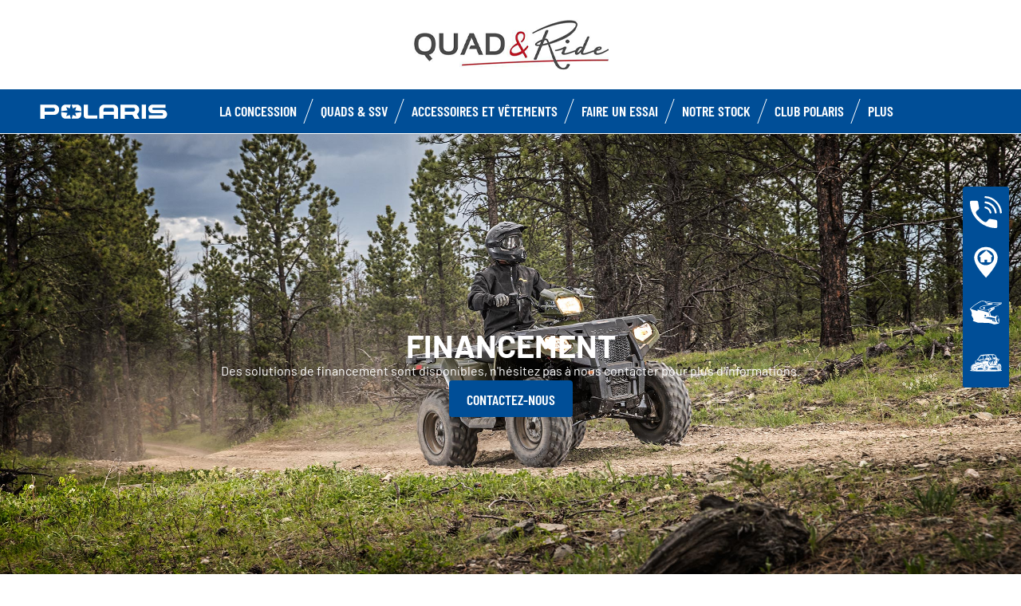

--- FILE ---
content_type: text/html; charset=utf-8
request_url: https://www.polaris-orleans.com/financement/
body_size: 8780
content:
<!DOCTYPE html><html lang="fr" xmlns:og="http://ogp.me/ns#"><head><meta charset="utf-8"><!-- This website is powered by TYPO3 - inspiring people to share! TYPO3 is a free open source Content Management Framework initially created by Kasper Skaarhoj and licensed under GNU/GPL. TYPO3 is copyright 1998-2023 of Kasper Skaarhoj. Extensions are copyright of their respective owners. Information and contribution at https://typo3.org/ --><base href="https://www.polaris-orleans.com/"><title>ORV Dealer - FR -: financing</title><meta name="generator" content="TYPO3 CMS"><link rel="stylesheet" type="text/css" href="https://cdnjs.cloudflare.com/ajax/libs/Swiper/11.0.5/swiper-bundle.min.css" media="all"><link rel="stylesheet" type="text/css" href="/typo3temp/assets/css/6d69be1dcc.css?1753862700" media="all"><link rel="stylesheet" type="text/css" href="/typo3conf/ext/dp_cookieconsent/Resources/Public/css/dp_cookieconsent.css?1714480367" media="all"><link rel="stylesheet" type="text/css" href="/typo3conf/ext/gt2_vehicule/Resources/Public/Css/style.css?1760458894" media="all"><link rel="stylesheet" type="text/css" href="/fileadmin/templates/pol_MY18/css/tailwind.css?1713720542" media="all"><link rel="stylesheet" type="text/css" href="/fileadmin/templates/pol_MY18/css/font.css?1728289603" media="all"><link rel="stylesheet" type="text/css" href="/fileadmin/templates/pol_MY18/css/slick.css?1563981003" media="all"><link rel="stylesheet" type="text/css" href="/fileadmin/templates/pol_MY18/css/slick-theme.css?1622019754" media="all"><link rel="stylesheet" type="text/css" href="/fileadmin/templates/pol_MY18/css/font-awesome.min.css?1713708264" media="all"><link rel="stylesheet" type="text/css" href="/fileadmin/templates/pol_MY18/css/polaris-utilities.css?1713437111" media="all"><link rel="stylesheet" type="text/css" href="/fileadmin/templates/pol_MY18/concession/style/vic-edge-dealer.css?1713797469" media="all"><link rel="stylesheet" type="text/css" href="/fileadmin/templates/pol_MY18/css/styles-dealer.css?1713796118" media="all"><link rel="stylesheet" type="text/css" href="/fileadmin/templates/pol_MY18/css/global-my24.css?1765215044" media="all"><link rel="stylesheet" type="text/css" href="/fileadmin/templates/pol_MY18/css/homepage-my24.css?1753864816" media="all"><link rel="stylesheet" type="text/css" href="/fileadmin/templates/pol_MY18/css/model-my24.css?1768492869" media="all"><link rel="stylesheet" type="text/css" href="/fileadmin/templates/pol_MY18/css/styles-dealer-my21.css?1713796135" media="all"><link rel="stylesheet" type="text/css" href="/fileadmin/templates/pol_MY18/css/dealer-websites-my24.css?1768817936" media="all"><link rel="stylesheet" type="text/css" href="/typo3temp/assets/css/f814432d8d.css?1753862700" media="all"><!-- Facebook Pixel Code --><script data-ignore="1" data-cookieconsent="marketing" type="text/plain"> !function(f,b,e,v,n,t,s) {if(f.fbq)return;n=f.fbq=function(){n.callMethod? n.callMethod.apply(n,arguments):n.queue.push(arguments)}; if(!f._fbq)f._fbq=n;n.push=n;n.loaded=!0;n.version='2.0'; n.queue=[];t=b.createElement(e);t.async=!0; t.src=v;s=b.getElementsByTagName(e)[0]; s.parentNode.insertBefore(t,s)}(window,document,'script', 'https://connect.facebook.net/en_US/fbevents.js'); fbq('init', '816272902042091'); fbq('track', 'PageView'); </script><noscript><img height="1" width="1" src="https://www.facebook.com/tr?id=816272902042091&ev=PageView&noscript=1"/></noscript><!-- End Facebook Pixel Code --><title>financing: Polaris Orléans</title><meta name="ICBM" CONTENT="47.84851070357043, 1.9124073583358792"><meta name="geo.position" CONTENT="47.84851070357043, 1.9124073583358792"><meta name="geo.region" CONTENT="FR-45"><meta name="geo.placename" content="OLIVET, Centre-Val de Loire"><meta name="viewport" content="width=device-width, initial-scale=1.0"><!--[if gte IE 9]><meta http-equiv="X-UA-Compatible" content="IE=Edge"/><!--<![endif]--><meta name='subtitle' content="Polaris France &#124; Model Family Concession Polaris &#124; "/><link rel="alternate" hreflang="fr"href="https://www.polaris-orleans.com/financing.html"/><script> window.dataLayer = window.dataLayer || []; </script><script> function initDataLayerConsent () { const dpCookieStatistics = document.getElementById('dp--cookie-statistics').checked; const dpCookieMarketing = document.getElementById('dp--cookie-marketing').checked; dataLayer.push({ 'event': 'consentUpdate', 'consentStatistics': dpCookieStatistics ? 'yes' : 'no', }); dataLayer.push({ 'event': 'consentUpdate', 'consentMarketing': dpCookieMarketing ? 'yes' : 'no', }); } document.addEventListener('dp--cookie-init', function (e) { initDataLayerConsent(); }); </script><script> window.dataLayer.push({ 'event': 'dataLayerReady', 'dataLayerVersion': 'v1', 'hostingEnvironment':'prod', 'fireTagsFromGTM':'yes', 'countryCode': 'fr', 'languageCode': 'fr', 'brand': 'polaris', 'dealerId': '230461', 'pageTemplate': undefined, 'productFamily': undefined, 'productCode': undefined, 'pageName': document.querySelector('title').innerText }) </script><script> function updateDataLayerConsent () { var dpCookieconsentStatus = document.cookie.split(";") .map(cookie => cookie.split("=")) .reduce((accumulator, [key, value]) => ({ ...accumulator, [key.trim()]: decodeURIComponent(value) }), {}).dp_cookieconsent_status; const dpCookieStatistics = document.getElementById('dp--cookie-statistics').checked; const dpCookieMarketing = document.getElementById('dp--cookie-marketing').checked; let isStatisticsChanged = true; let isMarketingChanged = true; if (dpCookieconsentStatus != undefined) { const dpCookieconsentStatusParsed = JSON.parse(dpCookieconsentStatus); if (dpCookieconsentStatusParsed.checkboxes != undefined) { if (dpCookieconsentStatusParsed.checkboxes[0].checked === dpCookieStatistics) isStatisticsChanged = false; if (dpCookieconsentStatusParsed.checkboxes[1].checked === dpCookieMarketing) isMarketingChanged = false; } } if (isStatisticsChanged) { dataLayer.push({ 'event': 'consentUpdate', 'consentStatistics': dpCookieStatistics ? 'yes' : 'no', }); } if (isMarketingChanged) { dataLayer.push({ 'event': 'consentUpdate', 'consentMarketing': dpCookieMarketing ? 'yes' : 'no', }); } } document.addEventListener('dp--cookie-accept', function (e) { updateDataLayerConsent(); }); document.addEventListener('dp--cookie-deny', function (e) { updateDataLayerConsent(); }); </script><script> var fbclId = new URLSearchParams(location.search).get('fbclid'); window.dataLayer.push({ 'event': 'campaigntracking', 'trafficSource': { 'adContent': "(not set)", 'adwordsClickInfo': { 'fbclId': fbclId }, 'campaign': undefined, 'isTrueDirect': true, 'keyword': undefined, 'medium': fbclId ? 'cpc' : '', 'referralPath': undefined, 'source': fbclId ? 'facebook' : '' } }); </script><script> (function (w, d, s, l, i) { w[l] = w[l] || []; w[l].push({ 'gtm.start': new Date().getTime(), event: 'gtm.js' }); var f = d.getElementsByTagName(s)[0], j = d.createElement(s), dl = l != 'dataLayer' ? '&l=' + l : ''; j.async = true; j.src = 'https://www.googletagmanager.com/gtm.js?id=' + i + dl; f.parentNode.insertBefore(j, f); })(window, document, 'script', 'dataLayer', 'GTM-PDH9XT53'); </script><!-- End Google Tag Manager --><script data-ignore="1" data-cookieconsent="statistics" type="text/plain"></script><meta http-equiv="Accept-CH" content="Width,DPR"><link rel="shortcut icon" href="/favicons/favicon.ico" type="image/x-icon"/><link rel="apple-touch-icon" href="/favicons/apple-touch-icon.png"/><link rel="apple-touch-icon" sizes="57x57" href="/favicons/android-chrome-192x192.png"/><link rel="apple-touch-icon" sizes="72x72" href="/favicons/android-chrome-384x384.png"/><link rel="apple-touch-icon" sizes="76x76" href="/favicons/apple-touch-icon.png"/><link rel="apple-touch-icon" sizes="114x114" href="/favicons/favicon-16x16.png"/><link rel="apple-touch-icon" sizes="120x120" href="/favicons/favicon-32x32.png"/><link rel="apple-touch-icon" sizes="144x144" href="/favicons/mstile-150x150.png"/><link rel="apple-touch-icon" sizes="152x152" href="/favicons/safari-pinned-tab.png"/><script data-ignore="1" data-cookieconsent="statistics" type="text/plain" data-src="/fileadmin/templates/pol_MY18/js/polaris-cookie-user-js.js"></script><meta name="DCTERMS.title" content="financing- Polaris Orléans - Polaris 2022 France"><meta name="description" content="financing --Polaris Orléans OLIVET, Centre-Val de Loire France"><meta name="DCTERMS.description" content="financing --Polaris Orléans OLIVET, Centre-Val de Loire France"><meta name="keywords" content="financing -"><meta name="DCTERMS.subject" content="financing -"><meta name="date" content="2026-01-23T17:33:15+00:00"><meta name="DCTERMS.date" content="2026-01-23T17:33:15+00:00"><meta name="robots" content="index,follow"><link rel="canonical" href="https://www.polarisfrance.com/financement/"><meta property="og:site_name" content="ORV Dealer - FR -"><meta property="og:title" content="financing"><meta property="og:type" content="article"><meta property="og:title" content="financing"/><meta property="og:type" content="website"/><meta property="og:image" content="http://www.polaris-orleans.com/fileadmin/user_upload/opengraph.jpg"/><meta property="og:image:type" content="image/jpeg"/><meta property="og:image:width" content="1200"/><meta property="og:image:height" content="1200"/><meta property="og:url" content="http://www.polaris-orleans.com/financing.html"/><meta property="og:site_name" content="Polaris Orléans France"/><meta property="og:description" content="Polaris Orléans, Orleans Quad, concessionnaire exclusif Polaris France région Centre-Val de Loire.Spécialiste du quad et du RANGER en Loiret."/></head><body class="polaris model-19 white bike-detail-page dealer-website" data-spy="scroll" data-target="#nav-2" data-offset="100">


 <div id="GTM"></div>
 <div id="googleTagManagerBody"></div>

 <header id="mainHeader">
 
 <div class="dealer-main-banner">
 <div class="dealer-header">
 
 <a class="tw-block tw-mx-auto tw-px-12" href="/">
 <img class="img-responsive" src="/fileadmin/templates/dealers/fr/orleansquad/header.png"/>
 </a>
 
 </div>
</div>
 <div class="polaris-main-header">
 <div class="polaris-main-header-inner">
 <div class="polaris-main-header-logo">
 <a href="/">
 <img src="/fileadmin/templates/pol_MY18/img/logo-polaris-black.svg" alt="Polaris Logo"/>
 </a>
 </div>
 <div class="polaris-main-header-nav-icon-burger icon-burger">
 <span></span>
 <span></span>
 <span></span>
 </div>
 <div class="polaris-main-header-nav">
 <nav class="polaris-top-nav" role="navigation">
 <ul class="polaris-top-nav-list"><li class="polaris-top-nav-list-item">
 <div class="polaris-top-nav-list-item-link-wrapper">
 <a href="/concession/" target="_self">La concession</a>
 </div>
 </li><li class="polaris-top-nav-list-item polaris-top-nav-list-item-dropnav">
 <div class="polaris-top-nav-list-item-link-wrapper">
 <a href="#">Quads &amp; SSV</a>
 </div>
 <div class="polaris-top-nav-list-item-dropnav-content">
<div id="c139748" class="frame frame-default frame-type-html frame-layout-0"><div class="overlay"></div><div class="polaris-top-nav-list-item-dropnav-content-back"><div class="polaris-top-nav-list-item-dropnav-content-back-text">
 Précédent
 </div></div><div class="polaris-main-header-dropnav-models"><div class="polaris-main-header-dropnav-models-left"><ul class="polaris-main-header-dropnav-segment"><li class="polaris-main-header-dropnav-segment-item"><a class="polaris-main-header-dropnav-segment-item-inner" href="/rzr/"><div class="polaris-main-header-dropnav-segment-item-inner-title">RZR</div><div class="polaris-main-header-dropnav-segment-item-inner-img-wrapper"><img src="/fileadmin/templates/model25/nav/rzr/pr-emea-trail-s-1000-blue.png" alt="RZR"/></div></a></li><li class="polaris-main-header-dropnav-segment-item"><a class="polaris-main-header-dropnav-segment-item-inner" href="/ranger/"><div class="polaris-main-header-dropnav-segment-item-inner-title">Ranger</div><div class="polaris-main-header-dropnav-segment-item-inner-img-wrapper"><img src="/fileadmin/templates/model26/nav/rgr/pr-emea-1000-eps-beige.png" alt="Ranger"/></div></a></li><li class="polaris-main-header-dropnav-segment-item"><a class="polaris-main-header-dropnav-segment-item-inner" href="/general/"><div class="polaris-main-header-dropnav-segment-item-inner-title">General</div><div class="polaris-main-header-dropnav-segment-item-inner-img-wrapper"><img src="/fileadmin/templates/model26/nav/grl/pr-emea-dlx-abs.png" alt="General"/></div></a></li><li class="polaris-main-header-dropnav-segment-item"><a class="polaris-main-header-dropnav-segment-item-inner" href="/sportsman/"><div class="polaris-main-header-dropnav-segment-item-inner-title">Sportsman</div><div class="polaris-main-header-dropnav-segment-item-inner-img-wrapper"><img src="/fileadmin/templates/model26/nav/atv/pr-emea-spts-1000-s.png" alt="Sportsman"/></div></a></li><li class="polaris-main-header-dropnav-segment-item"><a class="polaris-main-header-dropnav-segment-item-inner" href="/youth/"><div class="polaris-main-header-dropnav-segment-item-inner-title">Enfants</div><div class="polaris-main-header-dropnav-segment-item-inner-img-wrapper"><img src="/fileadmin/templates/model25/nav/youth/pr-rzr-2000-red.png" alt="Youth"/></div></a></li></ul></div><div class="polaris-main-header-dropnav-models-right"><ul class="polaris-main-header-dropnav-segment-panel"><li class="polaris-main-header-dropnav-segment-panel-item"><a class="polaris-main-header-dropnav-segment-panel-item-top" href="/rzr/"><div class="polaris-main-header-dropnav-segment-panel-item-top-left"><img src="/fileadmin/templates/model21/nav/rzr-logo.svg" alt="Polaris RZR logo"/><div class="polaris-main-header-dropnav-segment-panel-item-top-left-text">
 SSV<br />
 Sport
 </div></div><div class="polaris-main-header-dropnav-segment-panel-item-top-right"><img src="/fileadmin/templates/model25/nav/rzr/location-2.jpg" alt=""/></div></a><div class="polaris-main-header-dropnav-segment-panel-item-bottom"><div class="polaris-main-header-dropnav-segment-panel-item-bottom-text"><div class="polaris-main-header-dropnav-segment-panel-item-bottom-text-normal">RZR
 </div><div class="polaris-main-header-dropnav-segment-panel-item-bottom-text-big">
 Leader mondial de <br />
 l’adrenaline tout-terrain
 </div></div><div class="polaris-main-header-dropnav-segment-panel-item-bottom-buttons-group"><a href="/rzr/" class="btn btn-sm">Explorer</a><a href="/trouver-un-modele/" class="btn btn-sm">Trouver un modèle</a><a href="/faire-un-essai/" class="btn btn-sm">Faire un essai</a></div></div><a class="polaris-main-header-dropnav-segment-panel-item-highlighted-model" href="/rzr/"><img src="/fileadmin/templates/model25/nav/rzr/cgi-emea-trail-s-sand.png"/></a></li><li class="polaris-main-header-dropnav-segment-panel-item"><a class="polaris-main-header-dropnav-segment-panel-item-top" href="/ranger/"><div class="polaris-main-header-dropnav-segment-panel-item-top-left"><img src="/fileadmin/templates/model21/nav/ranger-logo.svg" alt="Polaris Ranger logo"/><div class="polaris-main-header-dropnav-segment-panel-item-top-left-text">
 SSV<br />
 Utilitaire
 </div></div><div class="polaris-main-header-dropnav-segment-panel-item-top-right"><img src="/fileadmin/templates/model26/nav/rgr/location-3.jpg" alt=""/></div></a><div class="polaris-main-header-dropnav-segment-panel-item-bottom"><div class="polaris-main-header-dropnav-segment-panel-item-bottom-text"><div class="polaris-main-header-dropnav-segment-panel-item-bottom-text-normal">Ranger</div><div class="polaris-main-header-dropnav-segment-panel-item-bottom-text-big">
 Efficacité utilitaire <br />
 Confort de conduite
 </div></div><div class="polaris-main-header-dropnav-segment-panel-item-bottom-buttons-group"><a href="/ranger/" class="btn btn-sm">Explorer</a><a href="/trouver-un-modele/" class="btn btn-sm">Trouver un modèle</a><a href="/faire-un-essai/" class="btn btn-sm">Faire un essai</a></div></div><a class="polaris-main-header-dropnav-segment-panel-item-highlighted-model" href="/ranger/"><img src="/fileadmin/templates/model26/nav/rgr/cgi-emea-rgr-xp-1000-eps.png"/></a></li><li class="polaris-main-header-dropnav-segment-panel-item"><a class="polaris-main-header-dropnav-segment-panel-item-top" href="/general/"><div class="polaris-main-header-dropnav-segment-panel-item-top-left"><img src="/fileadmin/templates/model21/nav/general-logo.svg" alt="Polaris General logo"/><div class="polaris-main-header-dropnav-segment-panel-item-top-left-text">
 SSV<br />
 Utilitaire et Loisir
 </div></div><div class="polaris-main-header-dropnav-segment-panel-item-top-right"><img src="/fileadmin/templates/model26/nav/grl/location-2.jpg" alt=""/></div></a><div class="polaris-main-header-dropnav-segment-panel-item-bottom"><div class="polaris-main-header-dropnav-segment-panel-item-bottom-text"><div class="polaris-main-header-dropnav-segment-panel-item-bottom-text-normal">General</div><div class="polaris-main-header-dropnav-segment-panel-item-bottom-text-big">
 Sublimez<br />
 Votre aventure
 </div></div><div class="polaris-main-header-dropnav-segment-panel-item-bottom-buttons-group"><a href="/general/" class="btn btn-sm">Explorer</a><a href="/trouver-un-modele/" class="btn btn-sm">Trouver un modèle</a><a href="/faire-un-essai/" class="btn btn-sm">Faire un essai</a></div></div><a class="polaris-main-header-dropnav-segment-panel-item-highlighted-model" href="/general/"><img src="/fileadmin/templates/model26/nav/grl/cgi-emea-dlx-abs.png"/></a></li><li class="polaris-main-header-dropnav-segment-panel-item"><a class="polaris-main-header-dropnav-segment-panel-item-top" href="/sportsman/"><div class="polaris-main-header-dropnav-segment-panel-item-top-left"><img src="/fileadmin/templates/model21/nav/sportsman-logo.svg" alt="Polaris Ranger logo"/><div class="polaris-main-header-dropnav-segment-panel-item-top-left-text">
 Quad<br />
 Utilitaire et Loisir
 </div></div><div class="polaris-main-header-dropnav-segment-panel-item-top-right"><img src="/fileadmin/templates/model26/nav/atv/location-2.jpg" alt=""/></div></a><div class="polaris-main-header-dropnav-segment-panel-item-bottom"><div class="polaris-main-header-dropnav-segment-panel-item-bottom-text"><div class="polaris-main-header-dropnav-segment-panel-item-bottom-text-normal">Quad Utilitaire & Loisir</div><div class="polaris-main-header-dropnav-segment-panel-item-bottom-text-big">
 SPORTSMAN <br />
 Tracez votre propre chemin
 </div></div><div class="polaris-main-header-dropnav-segment-panel-item-bottom-buttons-group"><a href="/sportsman/" class="btn btn-sm">Explorer</a><a href="/trouver-un-modele/" class="btn btn-sm">Trouver un modèle</a><a href="/faire-un-essai/" class="btn btn-sm">Faire un essai</a></div></div><a class="polaris-main-header-dropnav-segment-panel-item-highlighted-model" href="/sportsman/"><img src="/fileadmin/templates/model26/nav/atv/cgi-emea-spts-570-agri.png"/></a></li><li class="polaris-main-header-dropnav-segment-panel-item"><a class="polaris-main-header-dropnav-segment-panel-item-top" href="/youth/"><div class="polaris-main-header-dropnav-segment-panel-item-top-left"><img src="/fileadmin/templates/model21/nav/youth-logo.svg" alt="Polaris Youth logo"/><div class="polaris-main-header-dropnav-segment-panel-item-top-left-text">
 Quads & SSV<br />
 Enfants
 </div></div><div class="polaris-main-header-dropnav-segment-panel-item-top-right"><img src="/fileadmin/templates/model26/nav/youth/location-1.jpg" alt=""/></div></a><div class="polaris-main-header-dropnav-segment-panel-item-bottom"><div class="polaris-main-header-dropnav-segment-panel-item-bottom-text"><div class="polaris-main-header-dropnav-segment-panel-item-bottom-text-normal">Enfants
 </div><div class="polaris-main-header-dropnav-segment-panel-item-bottom-text-big">
 Equipements standards<br />
 De sécurité de pointe
 </div></div><div class="polaris-main-header-dropnav-segment-panel-item-bottom-buttons-group"><a href="/youth/" class="btn btn-sm">Explorer</a><a href="/trouver-un-modele/" class="btn btn-sm">Trouver un modèle</a><a href="/faire-un-essai/" class="btn btn-sm">Faire un essai</a></div></div><a class="polaris-main-header-dropnav-segment-panel-item-highlighted-model" href="/youth/"><img src="/fileadmin/templates/model26/nav/youth/cgi-rzr-200-red.png"/></a></li></ul></div></div></div>

</div>
 </li><li class="polaris-top-nav-list-item">
 <div class="polaris-top-nav-list-item-link-wrapper">
 <a href="https://www.polaris.com/fr-fr/off-road/shop/" target="_blank">Accessoires et vêtements</a>
 </div>
 </li><li class="polaris-top-nav-list-item">
 <div class="polaris-top-nav-list-item-link-wrapper">
 <a href="/faire-un-essai/" target="_self">Faire un Essai</a>
 </div>
 </li><li class="polaris-top-nav-list-item">
 <div class="polaris-top-nav-list-item-link-wrapper">
 <a href="/occasions/" target="_self">Notre stock</a>
 </div>
 </li><li class="polaris-top-nav-list-item">
 <div class="polaris-top-nav-list-item-link-wrapper">
 <a href="https://www.clubpolaris.fr/" target="_blank">Club Polaris</a>
 </div>
 </li><li class="polaris-top-nav-list-item polaris-top-nav-list-item-dropnav">
 <div class="polaris-top-nav-list-item-link-wrapper">
 <a href="#">Plus</a>
 </div>
 <div class="polaris-top-nav-list-item-dropnav-content">
<div id="c166108" class="frame frame-default frame-type-html frame-layout-0"><div class="overlay"></div><div class="polaris-top-nav-list-item-dropnav-content-back"><div class="polaris-top-nav-list-item-dropnav-content-back-text">
 Précédent
 </div></div><div class="polaris-main-header-dropnav-plus"><ul class="polaris-main-header-dropnav-plus-list-items-wrapper"><li class="polaris-main-header-dropnav-plus-li-container"><a href="/news/" class="polaris-main-header-dropnav-plus-image-and-text-container"><img src="/fileadmin/templates/nav-about/polaris-news.png"/><span>Actualités</span></a></li><li class="polaris-main-header-dropnav-plus-li-container"><a href="/faire-un-essai/" class="polaris-main-header-dropnav-plus-image-and-text-container"><img src="/fileadmin/templates/nav-about/test-ride.png"/><span>Faire un essai</span></a></li><li class="polaris-main-header-dropnav-plus-li-container"><a href="https://www.clubpolaris.fr/" target="blank" class="polaris-main-header-dropnav-plus-image-and-text-container"><img src="/fileadmin/templates/nav-about/club-polaris-fr.png"/><span>Club Polaris</span></a></li><li class="polaris-main-header-dropnav-plus-li-container"><a href="/occasions/" class="polaris-main-header-dropnav-plus-image-and-text-container"><img src="/fileadmin/templates/nav-about/occasions.png"/><span>Nos véhicules en stock</span></a></li></ul><div class="polaris-main-header-dropnav-plus-categories-wrapper"><div class="polaris-main-header-dropnav-plus-accordion-container"><div class="polaris-main-header-dropnav-plus-accordion-container-flex"><h4 class="polaris-main-header-dropnav-plus-item-noTextTransform">Découvrez les Véhicules</h4><p class="polaris-main-header-dropnav-plus-accordion-container-accordion-button"><i class="polaris-main-header-dropnav-plus-arrow polaris-main-header-dropnav-plus-down"></i></p></div><ul class="polaris-main-header-dropnav-plus-accordion-section"><li class="polaris-main-header-dropnav-plus-accordion-list-text"><a href="/rzr/" class="polaris-main-header-dropnav-plus-accordion-item-text polaris-main-header-dropnav-plus-item-uppercase">
 rzr
 </a></li><li class="polaris-main-header-dropnav-plus-accordion-list-text"><a href="/ranger/" class="polaris-main-header-dropnav-plus-accordion-item-text polaris-main-header-dropnav-plus-item-uppercase">
 ranger
 </a></li><li class="polaris-main-header-dropnav-plus-accordion-list-text"><a href="/general/" class="polaris-main-header-dropnav-plus-accordion-item-text polaris-main-header-dropnav-plus-item-uppercase">
 general
 </a></li><li class="polaris-main-header-dropnav-plus-accordion-list-text"><a href="/sportsman/" class="polaris-main-header-dropnav-plus-accordion-item-text polaris-main-header-dropnav-plus-item-uppercase">
 sportsman
 </a></li><li class="polaris-main-header-dropnav-plus-accordion-list-text"><a href="/youth/" class="polaris-main-header-dropnav-plus-accordion-item-text polaris-main-header-dropnav-plus-item-uppercase">
 enfants
 </a></li></ul></div><div class="polaris-main-header-dropnav-plus-accordion-container"><div class="polaris-main-header-dropnav-plus-accordion-container-flex"><h4 class="polaris-main-header-dropnav-plus-item-noTextTransform">Brochures</h4><p class="polaris-main-header-dropnav-plus-accordion-container-accordion-button"><i class="polaris-main-header-dropnav-plus-arrow polaris-main-header-dropnav-plus-down"></i></p></div><ul class="polaris-main-header-dropnav-plus-accordion-section"><li class="polaris-main-header-dropnav-plus-accordion-list-text"><a href="/demande-de-brochure/" class="polaris-main-header-dropnav-plus-accordion-item-text">
 Quads & SSV
 </a></li><li class="polaris-main-header-dropnav-plus-accordion-list-text"><a href="/fileadmin/templates/flip-book/2024/emea/pga-france/index.html" target="blank" class="polaris-main-header-dropnav-plus-accordion-item-text">
 Brochure accessoires
 </a></li></ul></div><div class="polaris-main-header-dropnav-plus-accordion-container"><div class="polaris-main-header-dropnav-plus-accordion-container-flex"><h4 class="polaris-main-header-dropnav-plus-item-noTextTransform">Configurer votre Véhicule</h4><p class="polaris-main-header-dropnav-plus-accordion-container-accordion-button"><i class="polaris-main-header-dropnav-plus-arrow polaris-main-header-dropnav-plus-down"></i></p></div><ul class="polaris-main-header-dropnav-plus-accordion-section"><li class="polaris-main-header-dropnav-plus-accordion-list-text"><a href="https://www.polaris.com/fr-fr/off-road/rzr/build-model/" target="blank" class="polaris-main-header-dropnav-plus-accordion-item-text polaris-main-header-dropnav-plus-item-uppercase">
 rzr
 </a></li><li class="polaris-main-header-dropnav-plus-accordion-list-text"><a href="https://www.polaris.com/fr-fr/off-road/ranger/build-model/" target="blank" class="polaris-main-header-dropnav-plus-accordion-item-text polaris-main-header-dropnav-plus-item-uppercase">
 ranger
 </a><li class="polaris-main-header-dropnav-plus-accordion-list-text"><a href="https://www.polaris.com/fr-fr/off-road/general/build-model/" target="blank" class="polaris-main-header-dropnav-plus-accordion-item-text polaris-main-header-dropnav-plus-item-uppercase">
 general
 </a></li><li class="polaris-main-header-dropnav-plus-accordion-list-text"><a href="https://www.polaris.com/fr-fr/off-road/sportsman/2024/build-model/" target="blank" class="polaris-main-header-dropnav-plus-accordion-item-text polaris-main-header-dropnav-plus-item-uppercase">
 sportsman
 </a></li></ul></div><div class="polaris-main-header-dropnav-plus-accordion-container"><div class="polaris-main-header-dropnav-plus-accordion-container-flex"><h4 class="polaris-main-header-dropnav-plus-item-noTextTransform">Configurer votre Véhicule</h4><p class="polaris-main-header-dropnav-plus-accordion-container-accordion-button"><i class="polaris-main-header-dropnav-plus-arrow polaris-main-header-dropnav-plus-down"></i></p></div><ul class="polaris-main-header-dropnav-plus-accordion-section"><li class="polaris-main-header-dropnav-plus-accordion-list-text"><a href="https://www.polaris.com/fr-fr/off-road/rzr/2024/build-model/" target="blank" class="polaris-main-header-dropnav-plus-accordion-item-text polaris-main-header-dropnav-plus-item-uppercase">
 rzr
 </a></li><li class="polaris-main-header-dropnav-plus-accordion-list-text"><a href="https://www.polaris.com/fr-fr/off-road/ranger/2024/build-model/" target="blank" class="polaris-main-header-dropnav-plus-accordion-item-text polaris-main-header-dropnav-plus-item-uppercase">
 ranger
 </a></li><li class="polaris-main-header-dropnav-plus-accordion-list-text"><a href="https://www.polaris.com/fr-fr/off-road/general/build-model/" target="blank" class="polaris-main-header-dropnav-plus-accordion-item-text polaris-main-header-dropnav-plus-item-uppercase">
 general
 </a></li><li class="polaris-main-header-dropnav-plus-accordion-list-text"><a href="https://www.polaris.com/fr-fr/off-road/sportsman/build-model/" target="blank" class="polaris-main-header-dropnav-plus-accordion-item-text polaris-main-header-dropnav-plus-item-uppercase">
 sportsman
 </a></li></ul></div><div class="polaris-main-header-dropnav-plus-accordion-container"><div class="polaris-main-header-dropnav-plus-accordion-container-flex"><h4 class="polaris-main-header-dropnav-plus-item-noTextTransform">Univers Polaris</h4><p class="polaris-main-header-dropnav-plus-accordion-container-accordion-button"><i class="polaris-main-header-dropnav-plus-arrow polaris-main-header-dropnav-plus-down"></i></p></div><ul class="polaris-main-header-dropnav-plus-accordion-section"><li class="polaris-main-header-dropnav-plus-accordion-list-text"><a href="https://www.clubpolaris.fr/" target="blank" class="polaris-main-header-dropnav-plus-accordion-item-text">
 Club Polaris
 </a></li><li class="polaris-main-header-dropnav-plus-accordion-list-text"><a href="https://www.polaris-assurance.fr/" target="blank" class="polaris-main-header-dropnav-plus-accordion-item-text">
 Polaris Assurances
 </a></li><li class="polaris-main-header-dropnav-plus-accordion-list-text"><a href="/financement/" class="polaris-main-header-dropnav-plus-accordion-item-text">
 Financement
 </a></li><li class="polaris-main-header-dropnav-plus-accordion-list-text"><a href="https://www.clubpolaris.fr/polaris-camp/" target="blank" class="polaris-main-header-dropnav-plus-accordion-item-text">
 Polaris Camp
 </a></li><li class="polaris-main-header-dropnav-plus-accordion-list-text"><a href="/occasions/" class="polaris-main-header-dropnav-plus-accordion-item-text">
 Nos véhicules en stock
 </a></li></ul></div></div></div></div>

</div>
 </li></ul>
 </nav>
</div>
 </div>
 </div>
</header>
 <main id="mainContent">
 <section>
 <div class="top-content"></div>
 </section>
 
 <section>
 
 <div>
<div id="c47787" class="frame frame-default frame-type-html frame-layout-0"><section class="background-container" data-bg-url="/fileadmin/templates/pol_MY18/model/static/financing-fr.jpg" style="background-image: url(&quot;fileadmin/templates/pol_MY18/model/static/financing-fr.jpg&quot;);"><div class="container"><div class="top-static "><h1 >FINANCEMENT</h1><p>
 Des solutions de financement sont disponibles, n'hésitez pas à nous contacter pour plus d'informations. 
 </p><a href="/nous-contacter/"><input type="submit" value="Contactez-nous" class="btn btn-primary btn-md"></a></div></div></section></div>

</div>
 
 <div class="container"></div> 
 </section>
 
</main>
 <footer id="mainFooter">
 <div class="polaris-footer-dealer-promo-panel">
 <div class="promo-panel"></div>
 </div>
 <div class="store-name-id">
 <h2></h2>
 </div>
 <div class="polaris-footer-dealer-map"></div>
 <div class="polaris-footer-dealer-info">
<div id="c196045" class="frame frame-default frame-type-list frame-layout-0"><div class="tw-hidden md:tw-block container tw-relative tw-py-12"><div class="tw-flex tw-gap-12 lg:tw-gap-80 tw-items-start"><div class="tw-flex tw-flex-col tw-items-start tw-w-1/2"><div class="tw-text-white tw-font-barlow tw-text-3xl tw-font-bold tw-tw-text-left tw-uppercase">
 QUAD &amp; RIDE
 </div><div class="tw-mt-8"><a href="https://www.google.com/maps/search/47.84851070357043,1.9124073583358792" target="_blank"
 class="tw-flex tw-gap-2.5 tw-text-white"><img style="width: 20px; height: auto;" class="tw-filter tw-invert"
 src="/fileadmin/templates/pol_MY18/images/icons/location.svg"><div>
 820 RUE DE LA BERGERESSE<br />
 
 45160 OLIVET
 </div></a></div><div class="tw-mt-5"><a href="tel:02 38 58 68 13" class="tw-flex tw-gap-2.5 tw-text-white"><img style="width: 20px; height: auto;" class="tw-filter tw-invert"
 src="/fileadmin/templates/pol_MY18/images/icons/phone.svg"><div>02 38 58 68 13</div></a></div><div class="tw-mt-8"><a href="/nous-contacter/" class="btn btn-light btn-md">Nous contacter</a></div></div><div class="tw-w-1/2"><div class="tw-text-black"><div class="tw-my-5 tw-text-xl tw-font-bold">Horaires d&#039;ouverture</div><div class="tw-flex tw-mb-2.5 tw-justify-between"><div>Lundi</div><div class="tw-pl-8">09:00 - 12:00 / 14:00 - 18:30</div></div><div class="tw-flex tw-mb-2.5 tw-justify-between"><div>Mardi</div><div class="tw-pl-8">09:00 - 12:00 / 14:00 - 18:30</div></div><div class="tw-flex tw-mb-2.5 tw-justify-between"><div>Mercredi</div><div class="tw-pl-8">09:00 - 12:00 / 14:00 - 18:30</div></div><div class="tw-flex tw-mb-2.5 tw-justify-between"><div>Jeudi</div><div class="tw-pl-8">09:00 - 12:00 / 14:00 - 18:30</div></div><div class="tw-flex tw-mb-2.5 tw-justify-between"><div>Vendredi</div><div class="tw-pl-8">09:00 - 12:00 / 14:00 - 18:30</div></div><div class="tw-flex tw-mb-2.5 tw-justify-between"><div>Samedi</div><div class="tw-pl-8">09:00 - 12:00 / 14:00 - 18:00</div></div><div class="tw-flex tw-mb-2.5 tw-justify-between"><div>Dimanche</div><div class="tw-pl-8">Fermé</div></div><div class="tw-mt-2.5"></div></div></div></div><div class="tw-flex tw-mt-8 tw-items-center tw-justify-between tw-gap-5"><div><a class="tw-text-white tw-underline" href="/mentions-legales/">Mentions légales</a></div><div class="tw-flex tw-filter tw-invert"><a class="tw-mx-2.5" href="https://www.facebook.com/quadandride/" target="_blank"><img class="tw-w-8" src="/fileadmin/templates/pol_MY18/images/icons/facebook.svg"/></a><a class="tw-mx-2.5" href="https://www.instagram.com/quadandride/" target="_blank"><img class="tw-w-8" src="/fileadmin/templates/pol_MY18/images/icons/instagram.svg"/></a></div></div></div><div class="md:tw-hidden tw-relative tw-pt-12"><div class="tw-flex tw-flex-col md:tw-flex-row tw-gap-12 lg:tw-gap-80 tw-items-center md:tw-items-start"><div class="tw-flex tw-flex-col tw-items-center md:tw-items-start md:tw-w-1/2"><div class="tw-text-white tw-font-barlow tw-text-3xl tw-font-bold tw-text-center md:tw-tw-text-left tw-uppercase">
 QUAD &amp; RIDE
 </div><div class="tw-mt-8"><a href="https://www.google.com/maps/search/47.84851070357043,1.9124073583358792" target="_blank"
 class="tw-flex tw-gap-2.5 tw-text-white"><img style="width: 20px; height: auto;" class="tw-filter tw-invert"
 src="/fileadmin/templates/pol_MY18/images/icons/location.svg"><div>
 820 RUE DE LA BERGERESSE<br />
 
 45160 OLIVET
 </div></a></div><div class="tw-mt-5"><a href="tel:02 38 58 68 13" class="tw-flex tw-gap-2.5 tw-text-white"><img style="width: 20px; height: auto;" class="tw-filter tw-invert"
 src="/fileadmin/templates/pol_MY18/images/icons/phone.svg"><div>02 38 58 68 13</div></a></div><div class="tw-mt-8"><a href="/nous-contacter/" class="btn btn-light btn-md">Nous contacter</a></div></div><div class="tw-flex tw-w-full md:tw-w-1/2 tw-pb-12 tw-bg-gray-200 tw-flex-col tw-items-center"><div class="tw-text-black"><div class="tw-my-5 tw-text-xl tw-font-bold">Horaires d&#039;ouverture</div><div class="tw-flex tw-mb-2.5 tw-justify-between"><div>Lundi</div><div class="tw-pl-8">09:00 - 12:00 / 14:00 - 18:30</div></div><div class="tw-flex tw-mb-2.5 tw-justify-between"><div>Mardi</div><div class="tw-pl-8">09:00 - 12:00 / 14:00 - 18:30</div></div><div class="tw-flex tw-mb-2.5 tw-justify-between"><div>Mercredi</div><div class="tw-pl-8">09:00 - 12:00 / 14:00 - 18:30</div></div><div class="tw-flex tw-mb-2.5 tw-justify-between"><div>Jeudi</div><div class="tw-pl-8">09:00 - 12:00 / 14:00 - 18:30</div></div><div class="tw-flex tw-mb-2.5 tw-justify-between"><div>Vendredi</div><div class="tw-pl-8">09:00 - 12:00 / 14:00 - 18:30</div></div><div class="tw-flex tw-mb-2.5 tw-justify-between"><div>Samedi</div><div class="tw-pl-8">09:00 - 12:00 / 14:00 - 18:00</div></div><div class="tw-flex tw-mb-2.5 tw-justify-between"><div>Dimanche</div><div class="tw-pl-8">Fermé</div></div><div class="tw-mt-2.5"></div></div><div class="tw-flex tw-flex-col-reverse md:tw-flex-row tw-mt-8 tw-items-center tw-justify-between tw-gap-5"><div><a class="tw-underline" href="/mentions-legales/">Mentions légales</a></div><div class="tw-flex tw-filter tw-invert"><a class="tw-mx-2.5" href="https://www.facebook.com/quadandride/" target="_blank"><img class="tw-w-8" src="/fileadmin/templates/pol_MY18/images/icons/facebook.svg"/></a><a class="tw-mx-2.5" href="https://www.instagram.com/quadandride/" target="_blank"><img class="tw-w-8" src="/fileadmin/templates/pol_MY18/images/icons/instagram.svg"/></a></div></div></div></div></div><div class="tw-hidden"><div itemscope itemtype="http://schema.org/AutoDealer"><span itemprop="name">QUAD &amp; RIDE</span><div itemprop="address" itemscope itemtype="http://schema.org/PostalAddress"><span itemprop="streetAddress">820 RUE DE LA BERGERESSE</span><span itemprop="addressLocality">OLIVET</span><span itemprop="addressRegion">France</span><span itemprop="postalCode">45160</span></div><span itemprop="telephone">02 38 58 68 13</span><a href="https://www.polaris-orleans.com/" itemprop="maps">
 QUAD &amp; RIDE
 </a></div></div></div>

</div>
 <div class="polaris-footer-legal">
<div id="c40439" class="frame frame-default frame-type-html frame-layout-0"><p class="disclamer-copyright"> 
 Attention ce site internet contient des photos et des vidéos réalisées sur terrain privé aux Etats-Unis. 
 L'utilisation de ces véhicules dans un environnement semblable dans votre juridiction peut s'avérer interdite 
 par la législation et/ou réglementation en vigueur dans votre région, 
 y compris par l'article L.362-1 et suivant du Code de l'environnement. 
 Cette vidéo ne contient aucun caractère contractuel et l'acheteur potentiel 
 de ce véhicule demeurera seul responsable pour l'utilisation des véhicules, 
 ainsi que pour le respect de la législation et réglementation en vigueur.
</p></div>

</div>
 <div class="polaris-footer-nav">
 <div class="container">
 <nav class="polaris-bottom-nav" role="navigation">
 <ul class="polaris-bottom-nav-list"><li class="polaris-bottom-nav-list-item polaris-bottom-nav-list-item-dropup">
 <div class="polaris-bottom-nav-list-item-link-wrapper">
 <a href="#">QUADS &amp; SSV</a>
 </div>
 <div class="polaris-bottom-nav-list-item-dropup-content">
 <ul class="polaris-bottom-nav-sub-list"><li class="polaris-bottom-nav-sub-list-item"><a href="/rzr/" target="_self">Rzr®</a></li><li class="polaris-bottom-nav-sub-list-item"><a href="/general/" target="_self">Polaris General®</a></li><li class="polaris-bottom-nav-sub-list-item"><a href="/ranger/" target="_self">Ranger®</a></li><li class="polaris-bottom-nav-sub-list-item"><a href="/sportsman/" target="_self">Sportsman®</a></li><li class="polaris-bottom-nav-sub-list-item"><a href="/youth/" target="_self">Enfants</a></li></ul>
</div>
 </li><li class="polaris-bottom-nav-list-item polaris-bottom-nav-list-item-dropup">
 <div class="polaris-bottom-nav-list-item-link-wrapper">
 <a href="#">À propos de Polaris</a>
 </div>
 <div class="polaris-bottom-nav-list-item-dropup-content">
 <ul class="polaris-bottom-nav-sub-list"><li class="polaris-bottom-nav-sub-list-item"><a href="/demande-de-brochure/" target="_self">Brochures</a></li><li class="polaris-bottom-nav-sub-list-item"><a href="/concession/" target="_self">La concession</a></li><li class="polaris-bottom-nav-sub-list-item"><a href="/trouver-un-modele/" target="_self">Trouver un modèle</a></li><li class="polaris-bottom-nav-sub-list-item"><a href="/faire-un-essai/" target="_self">Faire un essai</a></li><li class="polaris-bottom-nav-sub-list-item"><a href="/nous-contacter/" target="_self">Nous contacter</a></li></ul>
</div>
 </li><li class="polaris-bottom-nav-list-item polaris-bottom-nav-list-item-dropup">
 <div class="polaris-bottom-nav-list-item-link-wrapper">
 <a href="#">Informations Client</a>
 </div>
 <div class="polaris-bottom-nav-list-item-dropup-content">
 <ul class="polaris-bottom-nav-sub-list"><li class="polaris-bottom-nav-sub-list-item"><a href="https://www.polaris-assurance.fr/" target="_blank">Devis Assurance</a></li><li class="polaris-bottom-nav-sub-list-item"><a href="/financement/" target="_self">Financement</a></li><li class="polaris-bottom-nav-sub-list-item"><a href="https://www.clubpolaris.fr/" target="_blank">Club Polaris</a></li><li class="polaris-bottom-nav-sub-list-item"><a href="/polaris-privacy-policy/" target="_self">POLITIQUE DE CONFIDENTIALITÉ POLARIS</a></li><li class="polaris-bottom-nav-sub-list-item"><a href="https://www.polaris.com/en-us/radio-conformity/" target="_blank">RADIO DECLARATIONS OF CONFORMITY</a></li></ul>
</div>
 </li><li class="polaris-bottom-nav-list-item polaris-bottom-nav-list-item-dropup">
 <div class="polaris-bottom-nav-list-item-link-wrapper">
 <a href="#">Suivez-nous</a>
 </div>
 <div class="polaris-bottom-nav-list-item-dropup-content">
 
 <ul class="polaris-bottom-nav-sub-list"><li class="polaris-bottom-nav-sub-list-item"><a href="https://www.facebook.com/orleans.quad.3" target="_blank">Facebook</a></li><li class="polaris-bottom-nav-sub-list-item"><a href="https://www.youtube.com/user/PolarisORV" target="_blank">Youtube</a></li><li class="polaris-bottom-nav-sub-list-item"><a href="https://www.instagram.com/polarisorv/?hl=fr" target="_blank">Instagram</a></li></ul>

</div>
 </li>
 <li class="polaris-bottom-nav-list-item">
 <div class="polaris-bottom-nav-list-item-link-wrapper">
 <a href="https://www.polaris-assurance.fr/?CodePro=006353" target="_blank">Assurance</a>
 </div>
 </li>

<li class="polaris-bottom-nav-list-item polaris-bottom-nav-logo">
 <img class="img-responsive" alt="Polaris Logo" src="/fileadmin/templates/pol_MY18/img/logo-polaris-black.svg"/>
 </li></ul>
 </nav>
 </div>
</div>
</footer>
 
<div id="c196044" class="frame frame-default frame-type-list frame-layout-0"><div class="sidenav"><div class="ctas-list"><div class="ctas-list-item"><a href="tel:02 38 58 68 13" class="sidenav-link"><img class="sidenav-link-icon" src="/fileadmin/templates/pol_MY18/images/icons/call-white.svg"/><span class="sidenav-link-label">Appeler</span></a></div><div class="ctas-list-item"><a href="https://www.google.com/maps/search/47.84851070357043,1.9124073583358792" class="sidenav-link"
 target="_blank"><img class="sidenav-link-icon" src="/fileadmin/templates/pol_MY18/images/icons/dealers-white.svg"/><span class="sidenav-link-label">Itinéraire</span></a></div><div class="ctas-list-item"><a href="/faire-un-essai/" class="sidenav-link"><img class="sidenav-link-icon" src="/fileadmin/templates/pol_MY18/images/icons/test-ride.svg"/><span class="sidenav-link-label">Faire un essai</span></a></div><div class="ctas-list-item"><a href="/occasions/" class="sidenav-link"><img class="sidenav-link-icon" src="/fileadmin/templates/pol_MY18/images/icons/second-hand.svg"/><span class="sidenav-link-label">Nos véhicules en stock</span></a></div></div></div></div>
<script src="/fileadmin/templates/pol_MY18/js/min/jquery-min.js?1563981027"></script>
<script src="https://cdnjs.cloudflare.com/ajax/libs/Swiper/11.0.5/swiper-bundle.min.js"></script>

<script src="/typo3conf/ext/dp_cookieconsent/Resources/Public/JavaScript/dp_cookieconsent.js?1714480367"></script>
<script src="/typo3conf/ext/gt2_vehicule/Resources/Public/Js/second-hand.js?1760458904"></script>
<script src="/typo3conf/ext/gt2_vehicule/Resources/Public/Js/second-hand-details.js?1760458904"></script>
<script src="/fileadmin/templates/pol_MY18/js/min/lazysizes.min.js?1563981027" async="async"></script>
<script src="/fileadmin/templates/pol_MY18/js/min/bootstrap.min.js?1563981027"></script>
<script src="/fileadmin/templates/pol_MY18/js/min/es6-promise.auto.min.js?1563981027"></script>
<script src="/fileadmin/templates/pol_MY18/js/min/ungap-url-search-params.min.js?1574100526"></script>
<script src="/fileadmin/templates/pol_MY18/js/min/lodash.custom.min.js?1574100523"></script>
<script src="/fileadmin/templates/pol_MY18/js/min/plugins-min.js?1563981027"></script>
<script src="/fileadmin/templates/pol_MY18/js/min/scripts-min.js?1580495336"></script>
<script src="/fileadmin/templates/pol_MY18/js/slick.js?1753692095"></script>
<script src="/fileadmin/templates/pol_MY18/js/slick-settings.js?1765190597"></script>
<script src="/fileadmin/templates/pol_MY18/js/main.js?1700149232"></script>
<script src="/fileadmin/templates/pol_MY18/js/jquery.ba-replacetext.js?1563981027"></script>
<script src="/fileadmin/templates/pol_MY18/js/modal.js?1563981027"></script>
<script src="/fileadmin/templates/pol_MY18/js/scripts-my20.js?1768918834"></script>
<script src="/fileadmin/templates/pol_MY18/js/global-my24.js?1765215409"></script>
<script src="/fileadmin/templates/pol_MY18/js/model-my24.js?1765215421"></script>
<script src="/fileadmin/templates/pol_MY18/js/scripts-my21.js?1768918759"></script>
<script src="/fileadmin/templates/ext/news-my20/AjaxPagination.js?1740996756"></script>







<script type="text/plain" data-ignore="1" data-dp-cookieDesc="layout">
 Nous utilisons des cookies et des technologies similaires pour personnaliser et améliorer votre navigation, pour analyser les visites et diffuser de la publicité. Pour en savoir plus, consulter notre 


 <a aria-label="learn more about cookies"
 role=button tabindex="0"
 class="cc-link"
 href="polaris-privacy-policy/"
 rel="noopener noreferrer nofollow"
 target="_blank"
 >
 politique de confidentialité.
 </a>


</script>
<script type="text/plain" data-ignore="1" data-dp-cookieSelect="layout">
 <div class="dp--cookie-check" xmlns:f="http://www.w3.org/1999/html">
 <label for="dp--cookie-require">
 <input type="hidden" name="" value=""/><input disabled="disabled" class="dp--check-box" id="dp--cookie-require" type="checkbox" name="" value="" checked="checked"/>
 Necessaires
 </label>
 <label for="dp--cookie-statistics">
 <input class="dp--check-box" id="dp--cookie-statistics" type="checkbox" name="" value="" checked="checked"/>
 Statistiques
 </label>
 <label for="dp--cookie-marketing">
 <input class="dp--check-box" id="dp--cookie-marketing" type="checkbox" name="" value="" checked="checked"/>
 Marketing
 </label>
</div>
</script>
<script type="text/plain" data-ignore="1" data-dp-cookieRevoke="layout">
 <div class="cc-revoke dp--revoke {{classes}}">
 <i class="dp--icon-fingerprint"></i>
 <span class="dp--hover">Politique de confidentialité.</span>
</div>



</script>
<script type="text/plain" data-ignore="1" data-dp-cookieIframe="layout">
 <div class="dp--overlay-inner">
 <div class="dp--overlay-header">{{notice}}</div>
 <div class="dp--overlay-description">{{desc}}</div>
 <div class="dp--overlay-button">
 <button class="db--overlay-submit" onclick="window.DPCookieConsent.forceAccept(this)"
 data-cookieconsent="{{type}}" {{style}}>
 {{btn}}
 </button>
 </div>
</div>

</script>
<script data-ignore="1">
 window.cookieconsent_options = {
 overlay: {
 notice: false,
 box: {
 background: 'rgba(0,0,0,.8)',
 text: '#fff'
 },
 btn: {
 background: '#b81839',
 text: '#fff'
 }
 },
 content: {
 message:'Nous utilisons des cookies et des technologies similaires pour personnaliser et améliorer votre navigation, pour analyser les visites et diffuser de la publicité. Pour en savoir plus, consulter notre ',
 dismiss:'Accepter les cookies sélectionnés',
 allow:'Enregistrer',
 deny: 'Refuser les cookies',
 link:'politique de confidentialité.',
 href:'polaris-privacy-policy/',
 target:'_blank',
 'allow-all': 'Accepter tous les cookies',

 media: {
 notice: 'Cookies Media',
 desc: 'Le chargement de cette ressource se connectera à des serveurs externes qui utilisent des cookies et d&#039;autres technologies de suivi pour personnaliser et améliorer l&#039;expérience. De plus amples informations peuvent être trouvées dans notre politique de confidentialité.',
 btn: 'Autoriser les cookies et charger cette ressource',
 }
 },
 theme: 'polaris',
 position: 'center',
 type: 'opt-in',
 revokable: true,
 reloadOnRevoke: false,
 checkboxes: {"statistics":"true","marketing":"true"},
 palette: {
 popup: {
 background: '#fff',
 text: '#000'
 },
 button: {
 background: '#004e97',
 text: '#fff',
 }
 }
 };
</script>



</body>
</html>

--- FILE ---
content_type: text/css; charset=utf-8
request_url: https://www.polaris-orleans.com/fileadmin/templates/pol_MY18/css/dealer-websites-my24.css?1768817936
body_size: 250
content:
.dealer-static-content {
  padding-top: 0;
}

.dealer-header {
  height: 112px;
  background: #fff;
}

.dealer-header * {
  width: 100%;
  height: 100%;
}

.dealer-header img {
  object-fit: contain;
}

@media screen and (max-width: 576px) {
  .dealer-header {
    height: 60px;
  }
}

#mainFooter .promo-panel {
  display: none;
}

.store-name-id {
  padding: 10px 0;
}

#mainFooter .store-name-id h2 {
  font-size: 1.25rem;
}

.dealer-ctas-list .dealer-ctas-list-item {
  width: 25%;
}

.dealership-description {
  padding-top: 30px;
  border-top: 1px solid #ccc;
  text-align: center;
}

.dealership-description>p {
  font-family: Arial, Helvetica, sans-serif;
}

.dealership-description>p+p {
  margin-top: 10px;
}

.dealer-static-content .large-12.columns {
  padding: 20px;
}


#mainFooter .polaris-footer-dealer-info {
  position: relative;
  background: #004e97;
}

.polaris-footer-dealer-info::before {
  content: '';
  position: absolute;
  top: 0;
  left: 50%;
  width: 50%;
  height: 100%;
  background: #eee;
}

#mainFooter .polaris-footer-legal {
  padding: 30px 15px 30px 15px;
}

#mainFooter .polaris-footer-legal:empty {
  display: none;
} 
/* #mainFooter .polaris-footer-legal {
  background: #000;
  color: #fff;
  font-family: 'Barlow', sans-serif;
  text-align: center;
} */

@media screen and (max-width : 767px) {
  .dealer-ctas-list .dealer-ctas-list-item {
    width: 50%;
  }

  .polaris-footer-dealer-info::before {
    display: none;
  }
}

--- FILE ---
content_type: application/javascript; charset=utf-8
request_url: https://www.polaris-orleans.com/fileadmin/templates/pol_MY18/js/min/scripts-min.js?1580495336
body_size: 9678
content:
/*! common.js $Revision: 19010 $ $Date: 2017-06-12 11:07:54 +0200 (Mo, 12 Jun 2017) $ */
function number_format(a, b, c, d) {
    a = (a + "").replace(/[^0-9+\-Ee.]/g, "");
    var e = isFinite(+a) ? +a : 0,
        f = isFinite(+b) ? Math.abs(b) : 0,
        g = "undefined" == typeof d ? "," : d,
        h = "undefined" == typeof c ? "." : c,
        i = "",
        j = function(a, b) {
            var c = Math.pow(10, b);
            return "" + Math.round(a * c) / c
        };
    return i = (f ? j(e, f) : "" + Math.round(e)).split("."), i[0].length > 3 && (i[0] = i[0].replace(/\B(?=(?:\d{3})+(?!\d))/g, g)), (i[1] || "").length < f && (i[1] = i[1] || "", i[1] += new Array(f - i[1].length + 1).join("0")), i.join(h)
}
window.log = function() {}, jQuery(document).ready(function() {
    try {
        POLARIS.init()
    } catch (a) {
        logError(a, "common.js")
    }
}), jQuery(window).on("load", function() {
    try {
        POLARIS.afterLoad()
    } catch (a) {
        logError(a, "common.js")
    }
}), window.onerror = function(a, b, c) {
    var d = a + " (line " + c + ")",
        e = {
            name: "global onerror",
            message: d,
            line: c
        };
    return logError(e, b), !0
};
var POLARIS = {
        debug: !1,
        environment: $("body").data("devel") ? "develop" : "production",
        mediaQuerySize: void 0,
        isTouchDevice: void 0,
        hiddenImgOptimizer: $("body").hasClass("hidden-img-optimizer"),
        BASE_DIR: $("body").data("basedir") || "/",
        COUNTRY: $("body").data("country"),
        CURRENCY: $("body").data("currency"),
        NAV_ID: $("body").data("current-navid"),
        DEVEL: !!$("body").data("devel"),
        LOGGER_JS: !!$("body").data("logger-js"),
        isMobile: !!$("body").data("mobile"),
        isPhone: !!$("body").data("phone"),
        isTablet: !!$("body").data("phone"),
        hasRebuildSwitch: document.location.href.indexOf("rebuild=1") >= 0,
        hasConsoleSwitch: document.location.href.indexOf("console=1") >= 0,
        init: function() {
            POLARIS.initGlobals(), POLARIS.optimizer.init(), POLARIS.navigation.init(), $("#zoom-container").length && POLARIS.bikeZoom.init(), $("input.typeahead").length && POLARIS.search.init(), $(".carousel.slide, .indian-carousel").length && POLARIS.initCarousels()
        },
        initGlobals: function() {
            POLARIS.debug && log("jQuery v" + $.fn.jquery + " running"), POLARIS.isTouchDevice = "ontouchstart" in window || navigator.msMaxTouchPoints, POLARIS.spinner = $("#spinner");
            var a = $(".cookie-show .cookie-wrapper");
            a.length >= 1 && a.find("#closeCookieLayer").on("click.common.cookieClose", function(b) {
                b.preventDefault(), $.ajax({
                    async: !0,
                    url: POLARIS.getBaseDir() + "fileadmin/templates/pol_MY18/_js/data/setcookie.html",
                    data: {
                        setCookie: 1,
                        cookie: 1
                    },
                    dataType: "html",
                    cache: !1,
                    method: "GET",
                    success: function() {
                        POLARIS.navigation.toolsSection.removeClass("cookie-show"), a.hide()
                    }
                })
            });
            var b = $(".site-section .survey-wrapper");
            b.length >= 1 && b.find("#closeSurveyLayer").on("click.common.surveyClose", function(a) {
                a.preventDefault(), $.ajax({
                    async: !0,
                    url: POLARIS.getBaseDir() + "fileadmin/templates/pol_MY18/_js/data/setcookie.html",
                    data: {
                        setCookie: 1,
                        survey: 1
                    },
                    dataType: "html",
                    cache: !1,
                    method: "GET",
                    success: function() {
                        $(".page-footer").removeClass("survey-show"), b.slideUp()
                    }
                })
            });
            var c = $('[data-toggle="tooltip"]');
            c.length >= 1 ? c.tooltip() : null, $(".datepicker").datepicker({
                autoclose: !0,
                disableTouchKeyboard: !0,
                language: POLARIS.getLanguage() || "de",
                orientation: "right",
                templates: {
                    leftArrow: '<i class="ci IconAngleSmallLeft"></i>',
                    rightArrow: '<i class="ci IconAngleSmallRight"></i>'
                },
                todayHighlight: !0
            })
        },
        getBaseDir: function() {
            return POLARIS.BASE_DIR
        },
        getLanguage: function() {
            return POLARIS.LANGUAGE
        },
        getCurrency: function() {
            return POLARIS.CURRENCY
        },
        getNavId: function() {
            return POLARIS.NAV_ID
        },
        getLoggerJs: function() {
            return POLARIS.LOGGER_JS
        },
        isDevel: function() {
            return POLARIS.DEVEL
        },
        initCarousels: function() {
            function a(a, b) {
                var c = $('<div class="nav"><div class="container"><div class="notice"></div></div></div>'),
                    d = ".nav > div",
                    e = ".notice",
                    f = "notice",
                    g = function() {
                        var a = b.find(".slide.slick-active").data(f) || "";
                        c.show().find(e).html(a)
                    };
                return c.hide().appendTo(b), b.off(".showroom").on("afterChange.showroom", g).on("init.showroom", g), $.extend(a, {
                    appendDots: d,
                    appendArrows: d,
                    customPaging: function(a, b) {
                        return b + 1 + "/" + a.slideCount
                    },
                    slide: ":not(.nav)"
                })
            }
            var b = $(".carousel.slide");
            b.swipe({
                swipeLeft: function() {
                    $(this).carousel("next")
                },
                swipeRight: function() {
                    $(this).carousel("prev")
                },
                threshold: 10
            });
            var c = b.filter('[data-ride="carousel"]');
            c.carousel({
                interval: 0
            });
            var d, e, f, g, h, i, j = 1,
                k = [1, 1, 1],
                l = 1,
                m = !1,
                n = !1,
                o = !1,
                p = !1,
                q = "light",
                r = 2500,
                s = 500,
                t = "swing",
                u = "ease",
                v = $(".indian-carousel").not(".slick-initialized");
            v.each(function(b, c) {
                e = $(c), j = "" !== e.data("slides-to-show") ? e.data("slides-to-show") : 1, k = e.attr("data-slides-to-show").split("|"), k.length <= 2 && (k = [j, j, j]), m = 1 === e.data("dots"), n = 1 === e.data("arrows"), o = 1 === e.data("vertical"), p = 1 === e.data("autoplay"), f = void 0 === e.data("infinite") || 1 === e.data("infinite"), q = e.data("control-color") >= "1" ? "dark" : "light", r = e.data("autoplay-speed") >= 1 ? e.data("autoplay-speed") : 2500, s = e.data("speed") >= 1 ? e.data("speed") : 500, t = void 0 !== e.data("easing") ? e.data("easing") : "swing", u = void 0 !== e.data("cssease") ? e.data("cssease") : "ease", g = 1 === e.data("fade"), h = 1 === e.data("scroll-swipe"), i = !1, 2 === e.data("dots") && (m = !0, i = !0), e.addClass(q), d = {
                    lazyLoad: "progressive",
                    slidesToShow: parseInt(k[0]),
                    slidesToScroll: 1,
                    infinite: f,
                    dots: m,
                    arrows: n,
                    vertical: o,
                    autoplay: p,
                    autoplaySpeed: r,
                    easing: t,
                    cssEase: u,
                    speed: s,
                    fade: g,
                    responsive: [{
                        breakpoint: 1202,
                        settings: {
                            slidesToShow: parseInt(k[1]),
                            slidesToScroll: parseInt(l),
                            arrows: n,
                            dots: m
                        }
                    }, {
                        breakpoint: 768,
                        settings: {
                            slidesToShow: parseInt(k[2]),
                            slidesToScroll: parseInt(l),
                            arrows: !1,
                            dots: i
                        }
                    }]
                }, e.parent().hasClass("showroom") && (d = a(d, e)), e.slick(d)
            })
        },
        optimizer: {
            init: function() {
                $.support.transition || ($.fn.transition = $.fn.animate), POLARIS.optimizer.setMediaQuerySize(), POLARIS.optimizer.resizeFunctions(), POLARIS.optimizer.scrollFunctions(), POLARIS.optimizer.initLazyLoad(), POLARIS.optimizer.AdaptiveImageRenderer.init()
            },
            setMediaQuerySize: function() {
                "block" === $("span.breakpoint-indicator span.screen-md").css("display") ? POLARIS.mediaQuerySize = "md" : "block" === $("span.breakpoint-indicator span.screen-sm").css("display") ? POLARIS.mediaQuerySize = "sm" : POLARIS.mediaQuerySize = "xs"
            },
            resizeFunctions: function() {
                var a, b = function() {
                    if (a = POLARIS.mediaQuerySize, POLARIS.optimizer.setMediaQuerySize(), POLARIS.mediaQuerySize !== a) {
                        $.event.trigger({
                            type: "changedMediaQuery",
                            mediaQuerySize: POLARIS.mediaQuerySize
                        }), POLARIS.navigation.site(), "md" === POLARIS.mediaQuerySize ? POLARIS.navigation.shopSection.hasClass("active") && POLARIS.navigation.shopShowOverlay() : POLARIS.navigation.shopSection.hasClass("active") && POLARIS.navigation.shopHideOverlay();
                        var b = $(POLARIS.navigation.shopSection.find(".navigation-flyout ul li.initial a"));
                        b.trigger("mouseenter"), POLARIS.optimizer.initLazyLoad("show")
                    }
                    $(window).trigger("scroll")
                };
                $(window).resize($.throttle(250, function() {
                    b("throttle")
                })), $(window).trigger("resize")
            },
            scrollFunctions: function() {
                var a, b, c, d = $("#bike-detail-container"),
                    e = d.find(".price-overlay"),
                    f = $(".bike-detail-highlights"),
                    g = e.find(".cta-cart-text"),
                    h = e.offset(),
                    i = 120,
                    j = function() {
                        if (POLARIS.optimizer.activateVisiblePicturefills(), POLARIS.optimizer.AdaptiveImageRenderer.loadBackgroundSources(), e.length >= 1 && (a = e.offset(), void 0 !== a && (c = $(window).scrollTop(), "md" === POLARIS.mediaQuerySize && c >= a.top - i && c >= h.top - i ? (b = Math.floor(($(window).width() - 1200) / 2), e.addClass("sticky").css({
                                right: b
                            })) : (e.removeClass("sticky").css({
                                right: 0
                            }), h = e.offset()), "md" === POLARIS.mediaQuerySize))) {
                            var d = g.css("-webkit-transform") || g.css("-moz-transform") || g.css("-ms-transform") || g.css("-o-transform") || g.css("transform"),
                                j = d.replace(/[^0-9\-.,]/g, "").split(","),
                                k = j[12] || j[4];
                            f.length > 0 && (f.offset().top <= c + 190 ? "0" !== k && void 0 !== k || (e.addClass("folded"), g.transition({
                                x: g.outerWidth() + 2,
                                duration: 300,
                                easing: "ease",
                                queue: !1,
                                complete: null
                            })) : "0" === k && void 0 !== k || (e.removeClass("folded"), g.transition({
                                x: 0,
                                duration: 300,
                                easing: "ease",
                                queue: !1,
                                complete: null
                            })))
                        }
                    };
                $(window).scroll($.throttle(20, j)), $(window).trigger("scroll"), d.on({
                    mouseenter: function() {
                        "md" === POLARIS.mediaQuerySize && d.find(".cta-cart-text").transition({
                            x: 0,
                            duration: 300,
                            easing: "ease",
                            queue: !1
                        })
                    },
                    mouseleave: function() {
                        "md" === POLARIS.mediaQuerySize && d.find(".cta-cart-text").transition({
                            x: d.find(".cta-cart-text").outerWidth() + 2,
                            duration: 300,
                            easing: "ease",
                            queue: !1
                        })
                    }
                }, ".price-overlay.folded .cta-cart,.price-overlay.folded .cta-cart-text")
            },
            initLazyLoad: function(a) {
                a = void 0 === a ? "fadeIn" : a;
                var b = $("img[data-lazy-desktop]"),
                    c = "[data-uri]";
                "md" === POLARIS.mediaQuerySize ? b.each(function(a, b) {
                    $(b).attr("data-lazy", $(b).attr("data-lazy-desktop"))
                }) : b.attr("src", c);
                // var d = $("img[data-lazy]");
                // d.length > 0 && d.lazyload({
                //     threshold: 400,
                //     effect: a,
                //     skip_invisible: !1,
                //     data_attribute: "lazy",
                //     placeholder: c
                // })
            },
            checkVisible: function(a) {
                var b = $(window).height(),
                    c = $(window).scrollTop(),
                    d = a.offset().top,
                    e = 200;
                return POLARIS.hiddenImgOptimizer ? 0 !== d && d !== c && d < b + c + e : d < b + c + e
            },
            activateVisiblePicturefills: function(a) {
                $("span.lazyload").each(function(b, c) {
                    var d = $(c);
                    if (POLARIS.optimizer.checkVisible(d) || a) {
                        if (d.find("source").length > 0) {
                            var e = $('<picture class="' + d.attr("class") + '">' + d.html() + "</picture>");
                            e.transition({
                                opacity: 0,
                                duration: 0,
                                easing: "linear"
                            }), d.after(e), d.remove(), e.transition({
                                opacity: 1,
                                duration: 500,
                                easing: "ease"
                            })
                        } else {
                            var f = $(d.html());
                            f.transition({
                                opacity: 0,
                                duration: 0,
                                easing: "linear"
                            }), f.attr("sizes", f.data("sizes")).removeAttr("data-sizes"), f.attr("srcset", f.data("srcset")).removeAttr("data-srcset"), d.after(f), d.remove(), f.transition({
                                opacity: 1,
                                duration: 500,
                                easing: "ease"
                            })
                        }
                        window.respimage && window.respimage({
                            reevaluate: !0
                        })
                    }
                })
            },
            AdaptiveImageRenderer: {
                config: {
                    resolutions: [1600, 1202, 768, 480],
                    defaultQuality: 75,
                    mobileQuality: 50,
                    usePixelRatio: !1,
                    imageSourcePath: "/_img/bg/",
                    imageCachePath: "/img/cache/bg/",
                    bgElements: $("[data-bg-url]")
                },
                calculateAdaptiveKey: function() {
                    var a = this.config.resolutions;
                    if (a.length < 1) return "no-res";
                    a.sort(function(a, b) {
                        return b - a
                    });
                    for (var b = window.screen.width, c = (this.config.usePixelRatio && "devicePixelRatio" in window ? window.devicePixelRatio : 1), d = 1 !== c && b > a[0], e = d ? b : c * b, f = POLARIS.isPhone || c > 2 ? this.config.mobileQuality : this.config.defaultQuality, g = a[0], h = 0; h < a.length; h++) e <= a[h] && (g = a[h]);
                    return d && (g *= c), g + "-" + f
                },
                transformUrl: function(a, b) {
                    return a.split(this.config.imageSourcePath).join(this.config.imageCachePath + b + "/")
                },
                loadBackgroundSources: function(a) {
                    var b, c = this,
                        d = this.calculateAdaptiveKey();
                    this.config.bgElements.each(function() {
                        var e = $(this),
                            f = e.data("bg-url");
                        f.length && (POLARIS.optimizer.checkVisible(e) || a) && (b = c.transformUrl(f, d), POLARIS.hasRebuildSwitch && (b += "?rebuild=1"), e.css("background-image", "url(" + b + ")"))
                    })
                },
                init: function(a) {
                    for (var b in a) a.hasOwnProperty(b) && (this.config[b] = a[b]);
                    this.loadBackgroundSources()
                }
            }
        },
        navigation: {
            overlay: void 0,
            overlayZindex: void 0,
            cartSection: $("section.cart-section"),
            shopSection: $("section.shop-section"),
            toolsSection: $("section.tools-section"),
            siteSection: $("section.site-section"),
            init: function() {
                if (void 0 === POLARIS.navigation.overlay) {
                    if (0 === $("#overlay").length) {
                        var a = $('<div id="overlay"></div>');
                        $("header").prepend(a)
                    }
                    POLARIS.navigation.overlay = $("#overlay"), POLARIS.navigation.overlayZindex = POLARIS.navigation.overlay.css("z-index")
                }
                POLARIS.navigation.tools(), POLARIS.navigation.shop(), POLARIS.navigation.site(), POLARIS.navigation.highlightActive()
            },
            shopShowOverlay: function() {
                "md" === POLARIS.mediaQuerySize && POLARIS.navigation.overlay.css({
                    "z-index": POLARIS.navigation.overlayZindex,
                    display: "block"
                }).transition({
                    opacity: .7,
                    duration: 500,
                    easing: "snap",
                    queue: !1
                })
            },
            shopHideOverlay: function() {
                POLARIS.navigation.overlay.transition({
                    opacity: 0,
                    duration: 500,
                    easing: "snap",
                    queue: !1,
                    complete: function() {
                        POLARIS.navigation.overlay.css({
                            "z-index": 0,
                            display: "none"
                        })
                    }
                })
            },
            toolsShowFlyout: function(a) {
                var b = $(a).parents("li");
                a.slideDown({
                    duration: 300,
                    easing: "swing",
                    complete: function() {
                        b.addClass("show")
                    }
                }), a.find('input[type="search"]').focus(), b.hasClass("search") ? POLARIS.navigation.shopShowOverlay() : null
            },
            toolsHideFlyout: function(a) {
                var b = $(a).parents("li");
                a.slideUp({
                    duration: 300,
                    easing: "swing",
                    complete: function() {
                        b.removeClass("show")
                    }
                }), b.hasClass("search") ? POLARIS.navigation.shopHideOverlay() : null
            },
            tools: function() {
                var a = POLARIS.navigation.toolsSection.find("ul.navigation"),
                    b = a.find("> li:not(.shopping-cart) > div > a[href!='https://www.polarisindustries.eu/']");
                b.on({
                    click: function(a) {
                        a.preventDefault(), a.stopPropagation();
                        var b = $(this).parents("li"),
                            c = b.find(".navigation-flyout"),
                            d = b.siblings().not(".shopping-cart").find(".navigation-flyout");
                        b.hasClass("show") ? (POLARIS.navigation.toolsSection.removeClass("active"), POLARIS.navigation.toolsHideFlyout(c)) : (POLARIS.navigation.toolsSection.addClass("active"), POLARIS.navigation.shopSection.hasClass("active") && (POLARIS.navigation.shopHideOverlay(), POLARIS.navigation.shopSection.removeClass("active"), POLARIS.navigation.shopSection.find("li").removeClass("show")), POLARIS.navigation.toolsShowFlyout(c), POLARIS.navigation.toolsHideFlyout(d))
                    }
                });
                var c = a.find(".navigation-flyout a.IconCloseThin");
                c.on({
                    click: function(b) {
                        b.preventDefault(), b.stopPropagation(), POLARIS.navigation.toolsSection.removeClass("active"), POLARIS.navigation.toolsHideFlyout(a.find("> li.show:not(.shopping-cart) .navigation-flyout"))
                    }
                });
                var d = a.find("> li.shopping-cart"),
                    e = $.support.transition ? "snap" : "swing";
                d.on({
                    click: function(a) {
                        a.preventDefault();
                        var b = 400;
                        $(this).hasClass("show") ? ($(this).removeClass("show"), POLARIS.navigation.cartSection.transition({
                            marginTop: -POLARIS.navigation.cartSection.height()
                        }, {
                            duration: b,
                            easing: e,
                            queue: !1,
                            complete: function() {
                                POLARIS.navigation.cartSection.css({
                                    display: "none"
                                })
                            }
                        })) : POLARIS.navigation.cartSection.css({
                            display: "block"
                        }).transition({
                            marginTop: 0
                        }, {
                            duration: b,
                            easing: e,
                            queue: !1,
                            complete: function() {
                                d.addClass("show")
                            }
                        })
                    }
                });
                var f = POLARIS.navigation.cartSection.find("div.shopping-cart a.IconCloseThin");
                f.live({
                    click: function(a) {
                        a.preventDefault(), d.trigger("click")
                    }
                })
            },
            shop: function() {
                var a, b = POLARIS.navigation.shopSection.find("ul.navigation"),
                    c = b.find("> li:not(.service-support) > a");
                c.on({
                    click: function(b) {
                        a = $(this).parent("li");
                        var c = a.find(".navigation-flyout");
                        0 !== c.length && (b.preventDefault(), b.stopPropagation(), a.hasClass("show") ? (a.removeClass("show"), POLARIS.navigation.shopHideOverlay(), "md" === POLARIS.mediaQuerySize && POLARIS.navigation.shopSection.removeClass("active")) : (a.addClass("show").siblings().removeClass("show"), POLARIS.navigation.shopShowOverlay(), POLARIS.navigation.shopSection.addClass("active")))
                    }
                }), b.find("> li.service-support > a").on({
                    click: function(a) {
                        a.preventDefault();
                        var b = POLARIS.navigation.siteSection.position().top || 0,
                            c = 0;
                        $("html, body").animate({
                            scrollTop: Math.floor(b - c)
                        }, {
                            duration: 300,
                            easing: "swing"
                        })
                    }
                }), POLARIS.navigation.overlay.on({
                    click: function(a) {
                        a.preventDefault(), POLARIS.navigation.shopHideOverlay(), POLARIS.navigation.toolsHideFlyout(POLARIS.navigation.toolsSection.find("ul.navigation > li.show.search .navigation-flyout")), POLARIS.navigation.shopSection.removeClass("active"), b.find("> li.show").removeClass("show")
                    }
                });
                var d, e, f, g, h = function() {
                    e = POLARIS.navigation.toolsSection.position(), f = POLARIS.navigation.toolsSection.height(), void 0 !== e && (d = e.top + f, g = $(window).scrollTop(), "md" === POLARIS.mediaQuerySize && g >= d ? (POLARIS.navigation.shopSection.addClass("sticky"), POLARIS.navigation.toolsSection.removeClass("active"), POLARIS.navigation.toolsHideFlyout(POLARIS.navigation.toolsSection.find("li.show:not(.shopping-cart,.search) .navigation-flyout"))) : POLARIS.navigation.shopSection.removeClass("sticky"))
                };
                setTimeout(function() {
                    $(window).scroll(h), $(window).trigger("scroll")
                }, 10), POLARIS.navigation.shopSection.find(".navigation-shop-toggle").on({
                    click: function(a) {
                        a.preventDefault(), POLARIS.navigation.shopSection.hasClass("active") ? (POLARIS.navigation.shopHideOverlay(), POLARIS.navigation.shopSection.removeClass("active")) : (POLARIS.navigation.shopShowOverlay(), POLARIS.navigation.shopSection.addClass("active"), POLARIS.navigation.toolsSection.removeClass("active"), POLARIS.navigation.toolsHideFlyout(POLARIS.navigation.toolsSection.find("li.show:not(.shopping-cart) .navigation-flyout")))
                    }
                });
                var i = POLARIS.navigation.shopSection.find(".preview-container figure.initial"),
                    j = POLARIS.navigation.shopSection.find(".preview-container figure.hideme"),
                    k = function() {
                        i.show(), j.hide(), POLARIS.navigation.shopSection.find(".navigation-flyout ul li").removeClass("active"), POLARIS.navigation.shopSection.find(".navigation-flyout ul li.initial").addClass("active")
                    },
                    l = POLARIS.navigation.shopSection.find(".navigation-flyout ul li a[data-bikeid]");
                l.on({
                    mouseenter: function() {
                        var a = $(this).data("bikeid");
                        if ("md" === POLARIS.mediaQuerySize) {
                            var b = $(this).parents(".navigation-flyout").find('.preview-container figure[data-bikeid="' + a + '"]'),
                                c = b.siblings();
                            b.css({
                                opacity: 1,
                                display: "block"
                            }), c.css({
                                opacity: 0
                            }), $(this).parents(".navigation-flyout").find("ul li ul li").removeClass("active"), $(this).parent("li").addClass("active").siblings().removeClass("active")
                        } else k()
                    }
                })
            },
            site: function() {
                var a = POLARIS.navigation.siteSection.find("ul.navigation"),
                    b = a.find("> li:not(.navigation-flyout)");
                b.off(), "md" === POLARIS.mediaQuerySize ? b.on({
                    mouseenter: function(a) {
                        a.preventDefault(), $(this).addClass("show").siblings().removeClass("show")
                    },
                    mouseleave: function(a) {
                        a.preventDefault(), b.removeClass("show")
                    },
                    click: function(a) {
                        "#void" === $(a.target).attr("href") && a.preventDefault()
                    }
                }) : b.on({
                    click: function(a) {
                        0 === $(a.target).parents(".navigation-flyout").length && a.preventDefault(), $(this).hasClass("show") ? b.removeClass("show") : $(this).addClass("show").siblings().removeClass("show")
                    }
                })
            },
            highlightActive: function() {
                var a = $("body").data("current-navid"),
                    b = POLARIS.navigation.shopSection.find('li[data-navid="' + a + '"]');
                if (b.length) return b.addClass("active"), void b.parentsUntil("ul.navigation").last().addClass("active");
                var c = POLARIS.navigation.siteSection.find('li[data-navid="' + a + '"]');
                c.length && (c.addClass("active"), c.parentsUntil("ul.navigation").last().addClass("active"))
            }
        },
        search: {
            init: function() {
                var a = POLARIS.isDevel() ? 1e4 : 864e5,
                    b = new Bloodhound({
                        datumTokenizer: function(a) {
                            return a.tokens
                        },
                        queryTokenizer: Bloodhound.tokenizers.whitespace,
                        initialize: !0,
                        limit: 20,
                        prefetch: {
//                             url: POLARIS.getBaseDir() + "fileadmin/templates/pol_MY18/_js/data/bike_names.php",
                            ttl: a
                        }
                    }),
                    c = new Bloodhound({
                        datumTokenizer: function(a) {
                            var b = Bloodhound.tokenizers.whitespace(a.name);
                            return $.each(b, function(a, c) {
                                for (var d = 0; d + 1 < c.length;) b.push(c.substr(d, c.length)), d++
                            }), b
                        },
                        queryTokenizer: Bloodhound.tokenizers.whitespace,
                        limit: 5,
                        prefetch: {
//                             url: POLARIS.getBaseDir() + "fileadmin/templates/pol_MY18/_js/data/acc_brand_names.php",
                            ttl: a,
                            filter: function(a) {
                                return $.map(a, function(a) {
                                    return {
                                        name: a,
                                        type: "acc_brand"
                                    }
                                })
                            }
                        }
                    }),
                    d = new Bloodhound({
                        datumTokenizer: Bloodhound.tokenizers.obj.whitespace("name"),
                        queryTokenizer: Bloodhound.tokenizers.whitespace,
                        limit: 5,
                        dupDetector: function(a, b) {
                            return a.name === b.name
                        },
                        prefetch: {
//                             url: POLARIS.getBaseDir() + "fileadmin/templates/pol_MY18/_js/data/acc_category_names.php?all=1",
                            ttl: a,
                            filter: function(a) {
                                return $.map(a, function(a) {
                                    return {
                                        name: a,
                                        type: "acc_category"
                                    }
                                })
                            }
                        },
                        remote: {
//                             url: POLARIS.getBaseDir() + "fileadmin/templates/pol_MY18/_js/data/acc_category_names.php?value=%QUERY",
                            ttl: a,
                            wildcard: "%QUERY",
                            filter: function(a) {
                                return $.map(a, function(a) {
                                    return {
                                        name: a,
                                        type: "acc_category"
                                    }
                                })
                            }
                        }
                    }),
                    e = new Bloodhound({
                        datumTokenizer: Bloodhound.tokenizers.obj.whitespace("name"),
                        queryTokenizer: Bloodhound.tokenizers.whitespace,
                        initialize: !0,
                        limit: 20,
                        prefetch: {
                            url: POLARIS.getBaseDir() + "fileadmin/templates/pol_MY18/_js/data/acc_product_names.php",
                            ttl: a,
                            filter: function(a) {
                                return $.map(a, function(a) {
                                    return {
                                        name: a,
                                        type: "acc_product"
                                    }
                                })
                            }
                        }
                    }),
                    f = new Bloodhound({
                        datumTokenizer: Bloodhound.tokenizers.obj.whitespace("name"),
                        queryTokenizer: Bloodhound.tokenizers.whitespace,
                        limit: 10,
                        prefetch: {
                            url: POLARIS.getBaseDir() + "fileadmin/templates/pol_MY18/service/supportcenter/data/support.php",
                            ttl: a,
                            filter: function(a) {
                                return $.map(a, function(a) {
                                    return {
                                        name: a,
                                        type: "support"
                                    }
                                })
                            }
                        }
                    }),
                    g = new Bloodhound({
                        datumTokenizer: Bloodhound.tokenizers.obj.whitespace("name"),
                        queryTokenizer: Bloodhound.tokenizers.whitespace,
                        limit: 10,
                        prefetch: {
                            url: POLARIS.getBaseDir() + "fileadmin/templates/pol_MY18/service/faq/data/autocomplete-data.php",
                            ttl: a,
                            filter: function(a) {
                                return $.map(a, function(a) {
                                    return {
                                        name: a.question,
                                        id: a.id,
                                        category: a.category,
                                        type: "faq"
                                    }
                                })
                            }
                        }
                    });
                b.initialize(), c.initialize(), d.initialize(), e.initialize(), "de" === POLARIS.getLanguage() || "en" === POLARIS.getLanguage() ? f.initialize() : null, g.initialize();
                var h = $.parseJSON($("input.typeahead").attr("data-i18n")) || "",
                    i = [{
                        highlight: !0,
                        hint: !0,
                        minLength: 2
                    }, {
                        name: "models",
                        source: b.ttAdapter(),
                        displayKey: "name",
                        templates: {
                            header: '<h3 class="type-name">' + h.bikes + "</h3>",
                            empty: ['<div class="empty-message">' + h.bikesEmpty + "</div>"].join("\n")
                        }
                    }, {
                        name: "brands",
                        source: c.ttAdapter(),
                        displayKey: "name",
                        templates: {
                            header: '<h3 class="type-name">' + h.brands + "</h3>",
                            empty: ['<div class="empty-message">' + h.brandsEmpty + "</div>"].join("\n")
                        }
                    }, {
                        name: "categories",
                        source: d.ttAdapter(),
                        displayKey: "name",
                        templates: {
                            header: '<h3 class="type-name">' + h.groups + "</h3>",
                            empty: ['<div class="empty-message">' + h.groupsEmpty + "</div>"].join("\n")
                        }
                    }, {
                        name: "products",
                        source: e.ttAdapter(),
                        displayKey: "name",
                        templates: {
                            header: '<h3 class="type-name">' + h.products + "</h3>",
                            empty: ['<div class="empty-message">' + h.productsEmpty + "</div>"].join("\n")
                        }
                    }, {
                        name: "support",
                        source: f.ttAdapter(),
                        displayKey: "name",
                        templates: {
                            header: '<h3 class="type-name">' + h.support + "</h3>",
                            empty: ['<div class="empty-message">' + h.supportEmpty + "</div>"].join("\n")
                        }
                    }, {
                        name: "faq",
                        source: g.ttAdapter(),
                        displayKey: "name",
                        templates: {
                            header: '<h3 class="type-name">' + h.faq + "</h3>",
                            empty: ['<div class="empty-message">' + h.faqEmpty + "</div>"].join("\n")
                        }
                    }],
                    j = null;
                j = "CH" === POLARIS.getCountry() ? $("input.typeahead").typeahead(i[0], i[1], i[2], i[3], i[4]) : "de" === POLARIS.getLanguage() || "en" === POLARIS.getLanguage() ? $("input.typeahead").typeahead(i[0], i[1], i[2], i[3], i[4], i[5], i[6]) : $("input.typeahead").typeahead(i[0], i[1], i[2], i[3], i[5], i[6]), j.on({
                    "typeahead:selected": function(a, b) {
                        b.name = b.name.replace(/"/g, "&quot;"), b.name = b.name.replace(/'/g, "&#39;");
                        var c = '<form action="" method="post">';
                        c += '<input type="hidden" name="searchtype" value="' + b.type + '">', c += '<input type="hidden" name="bikesearch" value="' + b.name + '">', c += void 0 !== b.category ? '<input type="hidden" name="searchcat" value="' + b.category + '">' : "", c += void 0 !== b.id ? '<input type="hidden" name="searchid" value="' + b.id + '">' : "", c += "</form>", c = $(c), $("body").append(c), c.submit()
                    }
                })
            }
        },
        bikeZoom: {
            container: $("#bike-detail-container"),
            colorPicker: $(".bike-detail .cc-list li"),
            zoomContainer: $("#zoom-container"),
            init: function() {
                screenfull.enabled && $(document).on("fullscreenchange webkitfullscreenchange mozfullscreenchange MSFullscreenChange", function() {
                    screenfull.isFullscreen || POLARIS.bikeZoom.stopZoomPlugin()
                }), POLARIS.bikeZoom.container.find(".zoom img").off(), POLARIS.bikeZoom.container.on("click.bikezoom.start", ".zoom img", function(a) {
                    if (POLARIS.debug && log("click.bikezoom.start", a), screenfull.enabled && "md" === POLARIS.mediaQuerySize) {
                        var b = $(this).data("zoom-img"),
                            c = $(this).attr("alt"),
                            d = '<img src="' + b + '" alt="' + c + '" width="2400" height="1480">';
                        if (POLARIS.bikeZoom.zoomContainer.find(".image").html(d), POLARIS.bikeZoom.zoomContainer.length) {
                            var e = POLARIS.bikeZoom.zoomContainer[0];
                            screenfull.request(e);
                            var f = screen.width;
                            f <= 2400 ? POLARIS.bikeZoom.startZoomPlugin() : POLARIS.bikeZoom.zoomContainer.off().on("click.bikezoom.end", function(a) {
                                POLARIS.debug && log("click.bikezoom.end", a), screenfull.enabled && screenfull.exit()
                            }), POLARIS.bikeZoom.zoomContainer.find(".close-btn").off().on("click.bikezoom.end", function(a) {
                                POLARIS.debug && log("click.bikezoom.end", a), screenfull.enabled && screenfull.exit()
                            })
                        }
                    }
                }), POLARIS.bikeZoom.changeColor()
            },
            startZoomPlugin: function() {
                this.stopZoomPlugin(), $("#zoom-container").addClass("zoomable");
                var a = 1;
                $("#zoom-container").zoom({
                    on: "click",
                    duration: 120,
                    target: $("#zoom-container")[0],
                    touch: !0,
                    magnify: a,
                    callback: function() {},
                    onZoomIn: function() {
                        $("#zoom-container").addClass("zooming"), $("#zoom-container").find(".colors").fadeOut()
                    },
                    onZoomOut: function() {
                        $("#zoom-container").removeClass("zooming"), $("#zoom-container").find(".colors").fadeIn()
                    }
                })
            },
            stopZoomPlugin: function() {
                $("#zoom-container").trigger("zoom.destroy"), $("#zoom-container").removeClass("zoomable")
            },
            changeColor: function() {
                POLARIS.bikeZoom.colorPicker.off().on({
                    click: function(a) {
                        a.preventDefault(), a.stopPropagation(), POLARIS.bikeZoom.colorPicker.filter("li.cc-item").removeClass("active"), $(this).filter("li.cc-item").addClass("active");
                        var b = $(this).data("color"),
                            c = $(this).parents("ul.cc-list").data("bikeid"),
                            d = "bike-color-" + b;
                        if ($("#bikes").find("#" + d).css("display", "inline-block").removeClass("hidden").addClass("active").show().siblings(".showroom-item").removeClass("active").hide(), POLARIS.bikeZoom.zoomContainer.find(".image img").length && screenfull.enabled) {
                            var e = $("#bikes").find("#" + d + " img"),
                                f = e.data("zoom-img"),
                                g = e.attr("alt"),
                                h = '<img src="' + f + '" alt="' + g + '" width="2400" height="1480">';
                            POLARIS.bikeZoom.zoomContainer.find(".image").html(h), POLARIS.bikeZoom.startZoomPlugin()
                        }
                        $(window).trigger("scroll"), $.ajax({
                            async: !0,
                            // url: POLARIS.getBaseDir() + "fileadmin/templates/pol_MY18/bikes/ajax/bikes-save-customer.php",
                            data: {
                                color: b,
                                bike_id: c
                            },
                            dataType: "html",
                            cache: !1,
                            method: "POST",
                            success: function(a, b, c) {}
                        })
                    }
                })
            }
        },
        afterLoad: function() {
            var a = $("main > section.background-container.autosize").eq(0),
                b = 1600,
                c = 1400,
                d = function() {
                    "xs" !== POLARIS.mediaQuerySize ? a.css("min-height", Math.round($(window).width() * c / b)) : a.css("min-height", "inherit")
                };
            1 === a.length && $(window).on("resize.autosize", $.throttle(250, function() {
                d()
            })), $(window).trigger("resize");
            var e, f = 300,
                g = function() {
                    $("iframe[data-src]").each(function(a, b) {
                        void 0 !== $(b).data("src") && $(b).attr("src", $(b).data("src"))
                    }), clearTimeout(e)
                };
            e = window.setTimeout(g, f);
            try {
                Object.hasOwnProperty.call(window, "ActiveXObject") && !window.ActiveXObject && $(".equal-columns").find("img.img-responsive").each(function(a, b) {
                    $(b).attr("height", "").attr("width", "")
                })
            } catch (a) {
                console.log(a)
            }
        },
        showLoading: {
            loaderInstance: void 0,
            start: function(a, b) {
                this.init(a), b = b >= 0 && void 0 !== b ? b : 0, POLARIS.spinner && POLARIS.spinner.show(0), $("#overlayLoading").show(0).delay(b)
            },
            stop: function() {
                $("#overlayLoading").hide(0), $(POLARIS.spinner).hide(0), POLARIS.loaderImage.stopAnimation()
            },
            init: function(a) {
                $("#overlayLoading").detach();
                var b = void 0 !== a ? a : "body";
                if ($(b).append('<div id="overlayLoading"><div id="loaderImage"></div></div>'), void 0 !== a) $("#overlayLoading").css({
                    position: "absolute",
                    top: 0,
                    left: 0,
                    bottom: 0,
                    right: 0
                });
                else {
                    var c = $(document).height(!0);
                    $("#overlayLoading").css({
                        top: 0,
                        left: 0,
                        height: c,
                        width: "100%"
                    })
                }
                void 0 === POLARIS.showLoading.loaderInstance ? POLARIS.showLoading.loaderInstance = new POLARIS.loaderImage.imageLoader(POLARIS.loaderImage.cImageSrc, "POLARIS.loaderImage.startAnimation()") : (POLARIS.loaderImage.stopAnimation(), POLARIS.loaderImage.startAnimation())
            }
        },
        loaderImage: {
            cSpeed: 7,
            cWidth: 380,
            cHeight: 380,
            cTotalFrames: 32,
            cFrameWidth: -380,
            cImageSrc: "/_img/assets/indian-spinner-stripe.png",
            cImageTimeout: 0,
            cIndex: 0,
            cXpos: 0,
            cPreloaderTimeout: 0,
            SECONDS_BETWEEN_FRAMES: 0,
            startAnimation: function() {
                document.getElementById("loaderImage").style.backgroundImage = "url(" + POLARIS.loaderImage.cImageSrc + ")", document.getElementById("loaderImage").style.width = POLARIS.loaderImage.cWidth + "px", document.getElementById("loaderImage").style.height = POLARIS.loaderImage.cHeight + "px";
                var a = Math.round(100 / POLARIS.loaderImage.cSpeed);
                POLARIS.loaderImage.SECONDS_BETWEEN_FRAMES = 1 / a, POLARIS.loaderImage.cPreloaderTimeout = setTimeout("POLARIS.loaderImage.continueAnimation()", POLARIS.loaderImage.SECONDS_BETWEEN_FRAMES / 1e3)
            },
            continueAnimation: function() {
                POLARIS.loaderImage.cXpos += POLARIS.loaderImage.cFrameWidth, POLARIS.loaderImage.cIndex += 1, POLARIS.loaderImage.cIndex >= POLARIS.loaderImage.cTotalFrames && (POLARIS.loaderImage.cXpos = 0, POLARIS.loaderImage.cIndex = 0), document.getElementById("loaderImage") && (document.getElementById("loaderImage").style.backgroundPosition = -POLARIS.loaderImage.cXpos + "px 0"), POLARIS.loaderImage.cPreloaderTimeout = setTimeout("POLARIS.loaderImage.continueAnimation()", 1e3 * POLARIS.loaderImage.SECONDS_BETWEEN_FRAMES)
            },
            stopAnimation: function() {
                clearTimeout(POLARIS.loaderImage.cPreloaderTimeout), POLARIS.loaderImage.cPreloaderTimeout = 0
            },
            imageLoader: function(a, b) {
                clearTimeout(POLARIS.loaderImage.cImageTimeout), POLARIS.loaderImage.cImageTimeout = 0;
                var c = new Image;
                $(c).on("load", function() {
                    POLARIS.loaderImage.cImageTimeout = setTimeout(b, 0)
                }), c.onerror = new Function("alert('Could not load the image')"), c.src = a
            }
        }
    },
    ajaxLogger = function(a, b, c, d) {
        POLARIS.getLoggerJs() && $.ajax({
            async: !0,
            url: POLARIS.getBaseDir() + "fileadmin/templates/pol_MY18/_js/data/ajaxLogger.php",
            data: {
                errorName: encodeURIComponent(a.name),
                errorMessage: encodeURIComponent(a.message),
                scriptName: encodeURIComponent(b),
                location: encodeURIComponent(c),
                counter: encodeURIComponent(d),
                breakpoint: POLARIS.mediaQuerySize || "not defined"
            },
            dataType: "html",
            cache: !1,
            method: "POST",
            success: function(a, b, c) {},
            error: function() {
                console.warn("could not log error")
            }
        })
    },
    errorCounter = 0,
    logError = function(a, b) {
        errorCounter++, (POLARIS.DEVEL || POLARIS.hasConsoleSwitch) && "function" == typeof console.group && console.group("Log #" + errorCounter), (POLARIS.DEVEL || POLARIS.hasConsoleSwitch) && console.debug(a.name + " in " + b + " at " + document.location), (POLARIS.DEVEL || POLARIS.hasConsoleSwitch) && console.warn(a), (POLARIS.DEVEL || POLARIS.hasConsoleSwitch) && "function" == typeof console.group && console.groupEnd(), POLARIS.getLoggerJs() ? ajaxLogger(a, b, document.location, errorCounter) : (POLARIS.DEVEL || POLARIS.hasConsoleSwitch) && console.warn("LOGGER inactive")
    };
try {
    window.log = function() {
            if (log.history = log.history || [], log.history.push(arguments), this.console) {
                var a, b = arguments;
                b.callee = b.callee.caller, a = [].slice.call(b), "object" == typeof console.log ? log.apply.call(console.log, console, a) : console.log.apply(console, a)
            }
        },
        function(a) {
            function b() {}
            for (var c, d = "assert,count,debug,dir,dirxml,error,exception,group,groupCollapsed,groupEnd,info,log,markTimeline,profile,profileEnd,time,timeEnd,trace,warn".split(","); c = d.pop();) a[c] = a[c] || b
        }(function() {
            try {
                return console.log(), window.console
            } catch (a) {
                return window.console = {}
            }
        }())
} catch (a) {
    logError(a, "common.js")
}
try {
    var objSize = function(a) {
        var b = 0;
        if ("object" == typeof a)
            if (Object.keys) b = Object.keys(a).length;
            else if (window._) b = _.keys(a).length;
        else if (window.$) b = $.map(a, function() {
            return 1
        }).length;
        else
            for (var c in a) a.hasOwnProperty(c) && b++;
        return b
    }
} catch (a) {
    logError(a, "common.js")
}; 